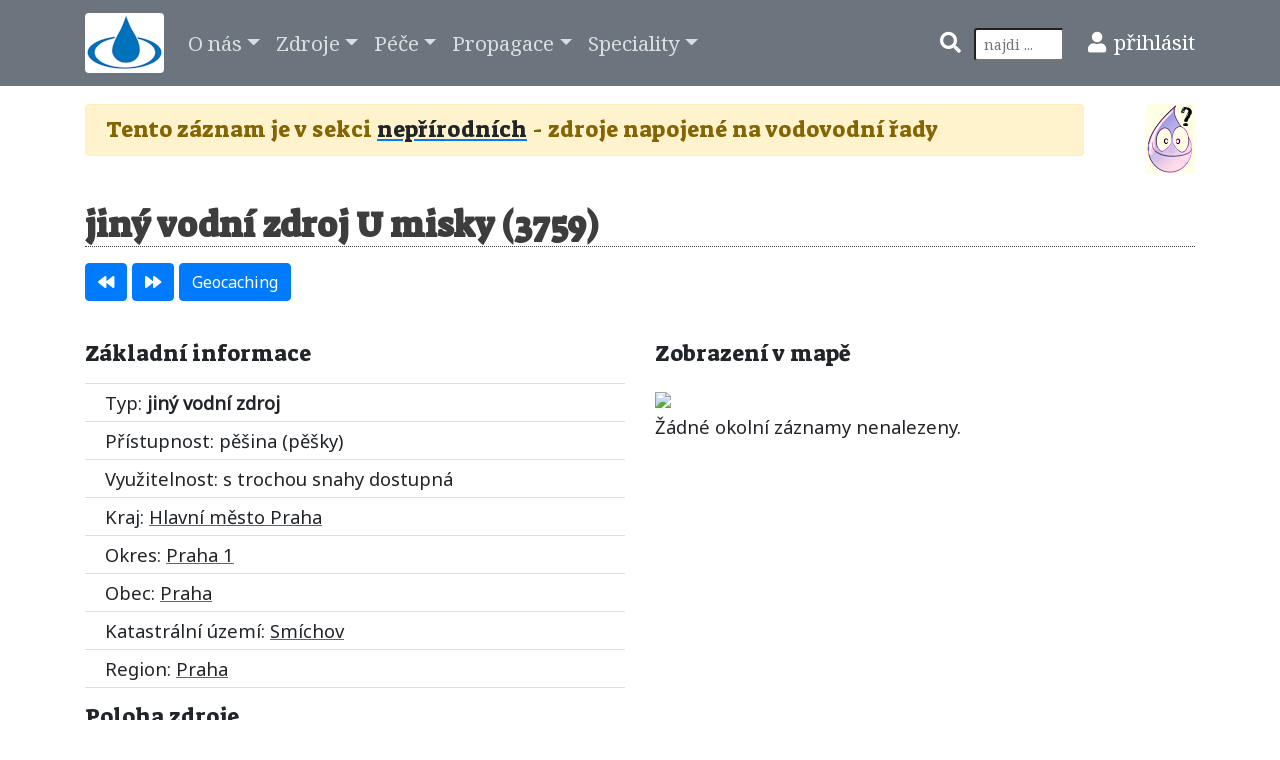

--- FILE ---
content_type: text/html; charset=UTF-8
request_url: https://estudanky.eu/3759
body_size: 6143
content:
<!DOCTYPE html>
<head>
<meta charset='utf-8'>
<meta name='Author' content='(c) 2008-2025 - Mladí ochránci přírody - Honza Koukl' />
<meta name='viewport' content='width=device-width, minimum-scale=1, initial-scale=1, viewport-fit=cover'>
<meta name='description' content='jiný vodní zdroj U misky | Hlavní město Praha | okres Praha 1 | obec Praha | Národní registr pramenů a studánek | Mladí ochránci přírody' />
<meta name='robots' content='index,follow' />
<meta name="wedos-online" content="EmnA9i8REOHZ1dk6GEU8">
<title>jiný vodní zdroj U misky | Národní registr pramenů a studánek</title>
<link rel='shortcut icon' href='favicon.ico' />
<!-- style -->
    <link href='style/bootstrap.css' rel='stylesheet'>
	<link href='style/facebox.css' rel='stylesheet'>
	<link href='style/ekko-lightbox.css' rel='stylesheet'>
    <link href='style/rome.css' rel='stylesheet'>
<!-- fonty -->
	<link href='https://fonts.googleapis.com/css?family=Noto+Sans|Noto+Serif|Suez+One' rel='stylesheet'>
    <link href='style/awesome/css/all.css' rel='stylesheet'> 
<!-- script -->
	<script src='script/check.js'></script>
	<script src='script/clip.js'></script>
	<script src='script/sorttable.js'></script>
	<script src='script/jquery.min.js'></script>
	<script src='script/bootstrap.bundle.min.js'></script>
	<script src='script/facebox.js'></script>
	<script src='script/ekko-lightbox.js'></script>
    <script src='script/rome.js'></script>
<!-- lightbox -->
<script>
$(document).on('click', '[data-toggle="lightbox"]', function(event) {
    event.preventDefault();
    $(this).ekkoLightbox({
		alwaysShowClose: true,
		});
});
</script>
<!-- facebox -->
<script>
jQuery(document).ready(function($) {
  $('a[rel*=facebox]').facebox()
})
</script>
</head>
<body>
<!-- Navigation -->
<nav class='navbar navbar-expand-lg navbar-dark bg-secondary'>
  <div class='container'>
    <a class='navbar-brand' href='/'><img class='img-fluid rounded' src='im/logo-est.png' title='Úvodní stránka' alt='Úvodní stránka' /></a>
    <button class='navbar-toggler navbar-toggler-right' type='button' data-toggle='collapse' data-target='#navbarResponsive' aria-controls='navbarResponsive' aria-expanded='false' aria-label='Toggle navigation'>
    <span class='navbar-toggler-icon'></span>
    </button>
    <div class='collapse navbar-collapse' id='navbarResponsive'>
      <ul class='navbar-nav mr-auto'>
        <li class='nav-item dropdown'>
          <a class='nav-link dropdown-toggle' href='#' id='navbarDropdownPortfolio' data-toggle='dropdown' aria-haspopup='true' aria-expanded='false'>O nás</a>
			<div class='dropdown-menu dropdown-menu-right' aria-labelledby='navbarDropdownPortfolio'>
                <a class='dropdown-item' href='novinky-strana-1' title='Seznam klíčových okamžiků projektu eStudánky'>Jak šel čas</a>
                <a class='dropdown-item' href='mobilni-aplikace' title='Mobilní aplikace'>Mobilní aplikace</a>
                <a class='dropdown-item' href='prameny-studanky-proc-pecovat' title='Zamyšlení nad smyslem péče o prameny a studánky'>Smysl projektu</a>
                <a class='dropdown-item' href='souteze' title='Zasoutěžte si o dobrý pocit a případně malou odměnu'>Soutěže</a>
                <a class='dropdown-item' href='caste-dotazy' title='Zde najdete odpovědi na nejčastější dotazy'>Časté dotazy</a>
                <a class='dropdown-item' href='pitna-voda' title='Problematika pitnosti přírodních zdrojů'>Je ta voda pitná?</a>
                <a class='dropdown-item' href='podporovatele' title='Seznam těch, kteří se zasloužili o podporu a rozvoj národního registru'>Podporovatelé</a>
                <a class='dropdown-item' href='pravni-upozorneni' title='Trocha úředních slov, aby bylo jasno'>Právní upozornění</a>
				<a class='dropdown-item' href='kontakt' title='Kontaktní informace'>Kontaktní formulář</a>
				<a class='dropdown-item' href='kniha-strana-1' title='Zde je prostor pro Vaše názory, připomínky a hodnocení'>Vaše názory</a>
				<a class='dropdown-item' href='aktualizace-webu' title='Informace o změnách na webu'>Aktualizace webu</a>
           </div>
            </li>
            <li class='nav-item dropdown'>
              <a class='nav-link dropdown-toggle' href='#' id='navbarDropdownPortfolio' data-toggle='dropdown' aria-haspopup='true' aria-expanded='false'>Zdroje</a>
			<div class='dropdown-menu dropdown-menu-right' aria-labelledby='navbarDropdownPortfolio'>
                <a class='dropdown-item' href='typy-zdroju' title='Typy zdrojů, které evidujeme v registru'>Co evidujeme</a>
				<a class='dropdown-item' href='pridat' title='Přidání vodního zdroje do registru'>Přidat zdroj</a>
				<a class='dropdown-item' href='vypis-cislo-zpet-strana-1' title='Seznam evidovaných zdrojů'>Výpis zdrojů</a>
				<a class='dropdown-item' href='vyber' title='Výběr mezi evidovanými zdroji'>Vyhledat zdroj</a>
				<a class='dropdown-item' href='mapa' title='Interaktivní studánková mapa'>Studánková mapa</a>
				<a class='dropdown-item' href='nepristupne-cislo-zpet-strana-1' title='Seznam nepřístupných zdrojů'>Nepřístupné zdroje</a>
				<a class='dropdown-item' href='zanikle-cislo-zpet-strana-1' title='Zaniklé, vyschlé a zničené zdroje'>Zaniklé zdroje</a>
				<a class='dropdown-item' href='neprirodni-cislo-zpet-strana-1' title='Nepřírodní zdroje napojedné na vodovody'>Nepřírodní zdroje</a>
				<a class='dropdown-item' href='prameny-rek' title='Podrobné údaje u některých pramenech českých řek'>Prameny řek</a>
				<a class='dropdown-item' href='opravit' title='Záznamy čekající na opravu údajů'>Chybné záznamy</a>
				<a class='dropdown-item' href='rozbory-kvality-vody' title='Seznam zdrojů ke kterým je k dispozici rozbor vody'>Zdroje s rozborem</a>
				<a class='dropdown-item' href='galerie-strana-1' title='Studánková galerie'>Studánková galerie</a>
				<a class='dropdown-item' href='pruzkum' title='Zdroje k průzkumu, nalezení, pátrání, ...'>Zdroje k průzkumu</a>
           </div>
            </li>
            <li class='nav-item dropdown'>
              <a class='nav-link dropdown-toggle' href='#' id='navbarDropdownPortfolio' data-toggle='dropdown' aria-haspopup='true' aria-expanded='false'>Péče</a>
			<div class='dropdown-menu dropdown-menu-right' aria-labelledby='navbarDropdownPortfolio'>
				<a class='dropdown-item' href='zachranme-studanky' title='Pomozte studánkám převzetím dloudobého patronátu nad jednou z nich'>Zachraňme studánky</a>
				<a class='dropdown-item' href='poradna' title='Studánková poradna'>Studánková poradna</a>				
				<a class='dropdown-item' href='pece-o-studanky' title='Stručný postup na co pamatovat při péči o zdroj'>Jak pečovat</a>
				<a class='dropdown-item' href='uprava-udrzba-studanek' title='Návod na údržbu a úpravu studánek publikovaný Eduardem Urešem'>Údržba studánek</a>
				<a class='dropdown-item' href='studankova-pece-v-praxi' title='Zprávičky o studánkové péči'>Vaše zprávičky</a>
           </div>
            </li>
            <li class='nav-item dropdown'>
              <a class='nav-link dropdown-toggle' href='#' id='navbarDropdownPortfolio' data-toggle='dropdown' aria-haspopup='true' aria-expanded='false'>Propagace</a>
			<div class='dropdown-menu dropdown-menu-right' aria-labelledby='navbarDropdownPortfolio'>
				<a class='dropdown-item' href='propagace' title='Dejte o nás vědět světu'>Propagace</a>
				<a class='dropdown-item' href='vydane-materialy' title='Co děláme pro to abychom byli vidět'>Vydané materiály</a>
				<a class='dropdown-item' href='press' title='Co a kde se píše a odkazuje na eStudanky'>Články, odkazy</a>
				<a class='dropdown-item' href='akce' title='Kalendář akcí se studánkovou tématikou'>Studánkové akce</a>
				<a class='dropdown-item' href='akce-zpravy' title='Zprávičky z proběhlých akcích'>Zprávy z akcí</a>
           </div>
            </li>
            <li class='nav-item dropdown'>
              <a class='nav-link dropdown-toggle' href='#' id='navbarDropdownPortfolio' data-toggle='dropdown' aria-haspopup='true' aria-expanded='false'>Speciality</a>
			<div class='dropdown-menu dropdown-menu-right' aria-labelledby='navbarDropdownPortfolio'>
				<a class='dropdown-item' href='nastaveni' title='Stručné nastavení webu'>Nastavení</a>
				<a class='dropdown-item' href='schranka' title='Schránka pro oblíbené záznamy'>Schránka</a>
				<a class='dropdown-item' href='moje-zaznamy' title='Vámi vložené záznamy do národního registru'>Moje záznamy</a>
                <a class='dropdown-item' href='moje-mereni' title='Vámi vložená měření do národního registru'>Moje měření</a>
				<a class='dropdown-item' href='mereni-datum-zpet-strana-1' title='Měření hodnot vodních zdrojů'>Měření hodnot</a>
				<a class='dropdown-item' href='statistika' title='Hromady čísel s počty záznamů z různých hledisek'>Statistika</a>
				<a class='dropdown-item' href='navstevnost' title='Data o návštěvnosti stránek'>Návštěvnost</a>
				<a class='dropdown-item' href='maly-vodni-slovnicek' title='Slovníček pojmů z oblasti kontroly kvality vod'>Malý slovníček</a>
                <a class='dropdown-item' href='prevody-souradnic' title='Převody souřadnic mezi jednotlivými systémy'>Převody souřadnic</a>
           </div>
		   </li>
 	</ul>
	<ul class='navbar-nav ml-lg-auto'>
		<!-- search form -->
		<li class='nav-item'>
			<form action='/hledat' method='post'><input type='hidden' name='search_send' value='post' />
				<i class='fas fa-search text-white pr-2' title='Vyhledávání'></i>
  		  		<input class='form-control-sm' size='8' name='search' type='search' required='required' placeholder='najdi ...' title='Prohledá všechny zdroje v oblastech názvu, poznámky, katastrálního území a vkladatele + veškeré články na webu'>
			</form>
		</li>
		<!-- user -->
		<li class='nav-item'>
			<i class='fas fa-user text-white pl-lg-4 pr-2' title='Uživatel'></i><a class='text-white' href='/prihlaseni' title='Přihlásit se do registru'>přihlásit</a>
		</li>
	</ul>
   </div>
 </div>
</nav>
<div class='container mb-4'>
<img class='img-fluid float-right' src='im/nic.png' title='Nepřírodní zdroj' alt='Nepřírodní zdroj' /><h4 class='alert alert-warning mt-5 w-90'>Tento záznam je v sekci <a href='neprirodni-cislo-zpet-strana-1'>nepřírodních</a> - zdroje napojené na vodovodní řady</h4>
<h1 class='mt-5 mb-3'>jiný vodní zdroj U misky (3759)</h1>
<div><a class='btn btn-primary' title='Přejde na předchozí záznam' href='3758-techanovska-studna'><i class='fas fa-backward'></i></a>
<a class='btn btn-primary' title='Přejde na následující záznam' href='3760-pramen-u-jezirka'><i class='fas fa-forward'></i></a>
<a class='btn btn-primary' title='Zobrazí blízké keš schránky' href='https://www.geocaching.com/seek/nearest.aspx?origin_lat=50.078094166667&amp;origin_long=14.397870833333' target='_blank'>Geocaching</a>
<span id='clip' class='badge badge-warning'></span></div>
<div class='row mt-4'>
<div class='col-lg-6'>
<h4>Základní informace</h4>
<ul class='list-group list-group-flush'>
<li class='list-group-item'>Typ: <strong>jiný vodní zdroj</strong></li>
<li class='list-group-item'>Přístupnost: pěšina (pěšky)</li>
<li class='list-group-item'>Využitelnost: s trochou snahy dostupná</li>
<li class='list-group-item'>Kraj: <a href='kraj-A-cislo-strana-1'>Hlavní město Praha</a></li>
<li class='list-group-item'>Okres: <a href='okres-A1-cislo-strana-1'>Praha 1</a></li>
<li class='list-group-item'>Obec: <a href='https://vdp.cuzk.cz/vdp/ruian/obce/554782' target='_blank'> Praha</a></li>
<li class='list-group-item'>Katastrální území: <a href='https://sgi-nahlizenidokn.cuzk.cz/marushka/default.aspx?themeid=4&amp;&amp;MarQueryId=6D2BCEB5&amp;MarQParam0=729051&amp;MarQParamCount=1&amp;MarWindowName=Marushka' title='Kliknutím otevřete katastrální mapu s daným KÚ' target='_blank'>Smíchov</a></li>
<li class='list-group-item'>Region: <a href='region-rPR-cislo-strana-1'>Praha</a></li>
</ul><h4>Poloha zdroje</h4>
<ul class='list-group list-group-flush'>
<li class='list-group-item'>Odkaz na mapy: <a href='https://www.mapy.cz/turisticka?x=14.397870833333&amp;y=50.078094166667&amp;z=16&amp;source=coor&amp;id=14.397870833333%2C50.078094166667' target='_blank' title='Otevře mapu s polohou zdroje'>Mapy.CZ</a>, <a href='https://www.tourmapy.cz/#lang=cs@e=mapy@tab=hledani@mt=turist@ot=155@lat=50.078094166667@lon=14.397870833333@z=15@lt=11' target='_blank' title='Otevře jinou mapu s polohou zdroje'>Tourmapa</a>, <a href='https://www.google.com/maps/?q=50.078094166667,14.397870833333' target='_blank' title='Otevře Google mapu s polohou zdroje'>Google</a></li>
<li class='list-group-item'>WGS-84: <abbr class='geo' title='50.078094166667;14.397870833333'>N 50°04'41.14&quot; E 14°23'52.33&quot;</abbr></li>
<li class='list-group-item'>S42: X = 5549847, Y = 3457024, pás = 33</li>
<li class='list-group-item'>UTM: N = 5547487, E = 456917, pás = 33</li>
<li class='list-group-item'>Nadmořská výška: 259 m</li>

<h4>Doplňkové informace</h4>
<ul class='list-group list-group-flush'>
<li class='list-group-item'>Autor záznamu: Jana Stibralová</li>
<li class='list-group-item'>Datum vložení: <strong>08.08.2010</strong></li>
<li class='list-group-item'>Poslední aktualizace: <strong>25.11.2015</strong></li>
<li class='list-group-item'>Patron: ne</li>
</ul>
</div>
<div class='col-lg-6'>
<h4>Zobrazení v mapě</h4>

<a href='https://www.mapy.cz/turisticka?x=14.397870833333&amp;y=50.078094166667&amp;z=16&amp;source=coor&amp;id=14.397870833333%2C50.078094166667' target='_blank'><img src='https://api.mapy.cz/v1/static/map?lon=14.397870833333&lat=50.078094166667&zoom=14&width=500&height=400&mapset=outdoor&markers=color:blue;size:normal;14.397870833333,50.078094166667&apikey=FUo7_pF-jQml1rQit8Rpz391EsmVdKAo6C8Bqd-8LuE' /></a><p>Žádné okolní záznamy nenalezeny.</p></div>
<div class='col-lg-12'><h4>Foto zdroje</h4><img class='img-fluid rounded' src='foto3/3759.jpg' title='jiný vodní zdroj U misky (3759)' alt='jiný vodní zdroj U misky (3759)' /></div>
<div class='col-lg-12'><h4>Poznámka</h4>Tento zdroj není přírodního charakteru, ale "vodovodní pítko".<br />
Toto pítko je napojeno na pitný vodovodní řád s vodoměrem (v šachtě před vchodem do hřiště nad vodopádem) a o provoz se starají petřínští zahradníci. Ti na Petříně obhospodařují i další vodohospodářské prvky, především užitkový vodovod Kinská - Nebozízek - Vrtbovská, jezírka v Kinské, vodní schody a několik pítek s pitnou vodou. Doplnění zaslal Pavel Míka.</div>
</div>
<form action='hlaseni-odeslano' name='chyba' method='post' enctype='multipart/form-data' onsubmit='return Check();'>
<input type='hidden' name='errsend' value='post' />
<input type='hidden' name='id' value='3759' />
<input type='hidden' name='k1' value='439' />
<input type='hidden' name='k2' value='2195' />
<div class='row alert-danger mt-4'>
<div class='col-lg-12'>
<h4>Opravit záznam</h4>
	<label for='iderr'>Pokud jste v záznamu našli chybné údaje, či máte cokoliv k doplnění, využijte tento formulář. Děkujeme.</label>
	<div class='input-group'>
		<div class='input-group-prepend'>
		    <span class='input-group-text'> <i class='fa fa-envelope'></i> </span>
		 </div>
		<textarea name='error' id='iderr' class='form-control' placeholder='popište chybu v záznamu či doplnění informací' required='required'></textarea>
	</div>
</div>
<div class='form-group col-lg-3'>
	<label for='idemail'>E-mail</label>
	<div class='input-group'>
		<div class='input-group-prepend'>
		    <span class='input-group-text'> <i class='fas fa-at'></i> </span>
		 </div>
		<input type='email' name='email' id='idemail' class='form-control' value='' placeholder='sem pošleme info o opravě' required='required'>
	</div>
</div>
<div class='form-group col-lg-4'>
	<label for='idpri'>Foto, rozbor, mapka, ...</label>
	<div class='input-group'>
		<div class='input-group-prepend'>
		    <span class='input-group-text'> <i class='fas fa-file-upload'></i> </span>
		 </div>
		<input type='file' name='soub' id='idpri' class='form-control' placeholder='přiloha'>
	</div>
</div>
<div class='form-group col-lg-3'>
	<label for='idcheck'>Kontrola jedna + pět</label>
	<div class='input-group'>
		<div class='input-group-prepend'>
		    <span class='input-group-text'> <i class='fas fa-check'></i> </span>
		 </div>
		<input type='text' name='kontr' id='kontr' class='form-control' placeholder='výsledek číslem' required='required'>
	</div>
</div>	
<div class='form-group col-lg-2'>	
	<div class='input-group mt-4'>
	<button type='submit' name='send' class='btn btn-success btn-block'> Odeslat zprávu </button>
	</div>
</div>
</div>
</form></div>
<!-- Footer -->
<footer class='py-1 bg-body'>
	<div class='container mb-4 bg-body'>
	<small>
		 <div class='row mt-4'>
			<div class='col-lg-4 text-center'>
			<p>Projekt <a href='podporovatele'>podporují</a><br />
			<a href='https://www.mzp.cz/' title='Ministerstvo životního prostředí' target='_blank'><img class='img-fluid rounded' src='im/loga/mzp.png' width='250' alt='Ministerstvo životního prostředí' /></a><br />
			<a href='https://www.praha.eu/' title='Hlavní město Praha' target='_blank'><img class='img-fluid rounded' src='im/loga/praha.png' width='70' alt='Hlavní město Praha' /></a>
			<a href='https://www.mapy.cz/' title='Mapy.CZ' target='_blank'><img class='img-fluid rounded' src='im/loga/mapy.png' width='150' alt='Mapy.cz, s.r.o.' /></a></p>
			</div>
			<div class='col-lg-4 text-center'>
			<p>Provozují Mladí ochránci přírody, z.s.<br /><a href='https://www.emop.cz/' title='Mladí ochránci přírody, z.s.' target='_blank'><img class='img-fluid pt-2 pb-2 rounded' src='im/loga/mop.png' width='150' alt='Mladí ochránci přírody, z.s.' /></a><br /><a href='https://sk.estudanky.eu/' target='_blank' title='Slovenský registr pramenů a studánek'><strong>Slovensko</strong></a> | <a href='statistika' title='Počty záznamů v registru'>Statistika</a> | <a href='kontakt' title='Napiště nám'>Kontakt</a><span>
<a href="https://www.toplist.cz"><script language="JavaScript" type="text/javascript" charset="utf-8">
<!--
document.write('<img src="https://toplist.cz/dot.asp?id=688517&http='+
encodeURIComponent(document.referrer)+'&t='+encodeURIComponent(document.title)+'&l='+encodeURIComponent(document.URL)+
'&wi='+encodeURIComponent(window.screen.width)+'&he='+encodeURIComponent(window.screen.height)+'&cd='+
encodeURIComponent(window.screen.colorDepth)+'" width="1" height="1" border=0 alt="TOPlist" />');
//--></script><noscript><img src="https://toplist.cz/dot.asp?id=688517&njs=1" border="0"
alt="TOPlist" width="1" height="1" /></noscript></a></span></p>
			</div>
			<div class='col-lg-4 text-center'>
			<p>Licencováno v rámci <a rel='license' href='https://creativecommons.org/licenses/by-nc-sa/4.0/deed.cs'><img alt='Licence Creative Commons' class='img-fluid pb-2 rounded' src='https://i.creativecommons.org/l/by-nc-sa/4.0/88x31.png' /></a><br />Archivováno v rámci <a href='https://www.webarchiv.cz' title='WebArchiv - archiv českého webu' target='_blank'><img class='img-fluid pb-2 rounded' src='im/loga/webarchiv.jpg' alt='WebArchiv - archiv českého webu' /></a><br />Stránka generována 11.9 msec.</p>
			</div>
		</div>
	</small>
	</div>
</footer>
<!-- datumovnik -->	
<script>
	rome(datnab, { weekStart: 1, time: false, "inputFormat": "D.M.YYYY", });
</script>
</body>
</html>
